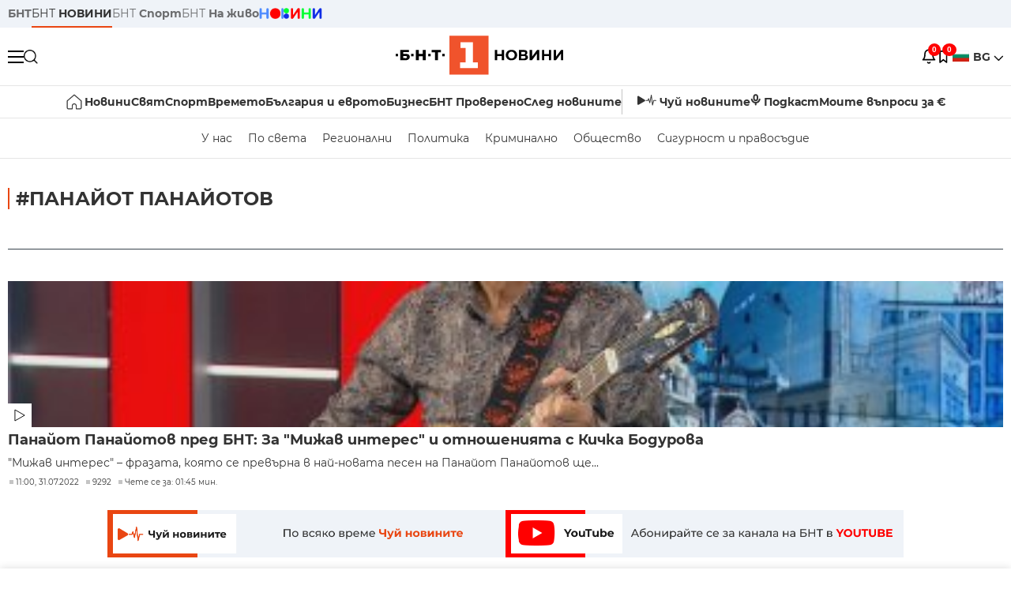

--- FILE ---
content_type: text/html; charset=utf-8
request_url: https://www.google.com/recaptcha/api2/aframe
body_size: 183
content:
<!DOCTYPE HTML><html><head><meta http-equiv="content-type" content="text/html; charset=UTF-8"></head><body><script nonce="7QJfSatFDcGmVo-pY4C-HQ">/** Anti-fraud and anti-abuse applications only. See google.com/recaptcha */ try{var clients={'sodar':'https://pagead2.googlesyndication.com/pagead/sodar?'};window.addEventListener("message",function(a){try{if(a.source===window.parent){var b=JSON.parse(a.data);var c=clients[b['id']];if(c){var d=document.createElement('img');d.src=c+b['params']+'&rc='+(localStorage.getItem("rc::a")?sessionStorage.getItem("rc::b"):"");window.document.body.appendChild(d);sessionStorage.setItem("rc::e",parseInt(sessionStorage.getItem("rc::e")||0)+1);localStorage.setItem("rc::h",'1769055033780');}}}catch(b){}});window.parent.postMessage("_grecaptcha_ready", "*");}catch(b){}</script></body></html>

--- FILE ---
content_type: application/javascript; charset=utf-8
request_url: https://fundingchoicesmessages.google.com/f/AGSKWxVMKb11IrOTvMtVvFYBXUgbzCWVzsO5-FfRAVXRSlvpF_p_dwFpUMNd_69ZEwpg36L_alJHfTtvWcvoEp8xv9dReRSL6AssgwjrzCEEW4HJ9uNCq-ZqFVc1DARW4U22aqRdcGdkimiGtR5sQvlx2RUvaZXhWCg9W-pYTvaIxqOit4NXP7FlLfI9hdlf/_-book-ad-/adsadview._adbg1a..php?adv=/virtuagirl3.
body_size: -1289
content:
window['532a7b45-ad50-43d2-a095-6d81ef3c53b9'] = true;